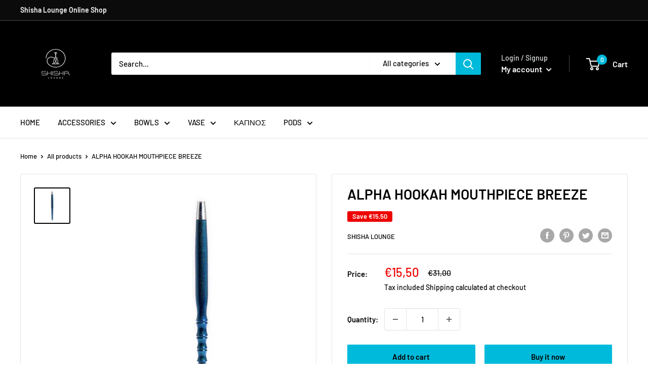

--- FILE ---
content_type: text/javascript
request_url: https://shishalounge.gr/cdn/shop/t/10/assets/custom.js?v=102476495355921946141635771028
body_size: -670
content:
//# sourceMappingURL=/cdn/shop/t/10/assets/custom.js.map?v=102476495355921946141635771028
